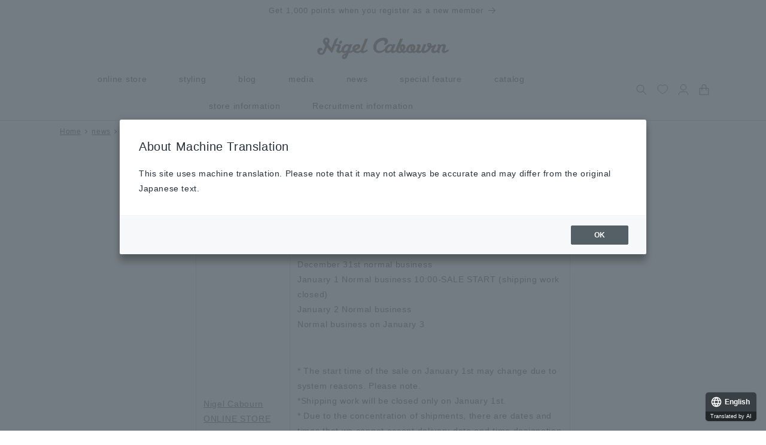

--- FILE ---
content_type: text/javascript
request_url: https://cabourn.jp/cdn/shop/t/39/assets/details-modal.js?v=25581673532751508451698216955
body_size: -305
content:
class DetailsModal extends HTMLElement{constructor(){super(),this.detailsContainer=this.querySelector("details"),this.summaryToggle=this.querySelector("summary"),this.detailsContainer.addEventListener("keyup",event=>event.code.toUpperCase()==="ESCAPE"&&this.close()),this.summaryToggle.addEventListener("click",this.onSummaryClick.bind(this)),this.querySelector('button[type="button"]').addEventListener("click",this.close.bind(this)),this.summaryToggle.setAttribute("role","button")}isOpen(){return this.detailsContainer.hasAttribute("open")}onSummaryClick(event){event.preventDefault(),event.target.closest("details").hasAttribute("open")?this.close():this.open(event)}onBodyClick(event){(!this.contains(event.target)||event.target.classList.contains("modal-overlay"))&&this.close(!1)}open(event){this.onBodyClickEvent=this.onBodyClickEvent||this.onBodyClick.bind(this),event.target.closest("details").setAttribute("open",!0),document.body.addEventListener("click",this.onBodyClickEvent),document.body.classList.add("overflow-hidden"),trapFocus(this.detailsContainer.querySelector('[tabindex="-1"]'),this.detailsContainer.querySelector('input:not([type="hidden"])'))}close(focusToggle=!0){removeTrapFocus(focusToggle?this.summaryToggle:null),this.detailsContainer.removeAttribute("open"),document.body.removeEventListener("click",this.onBodyClickEvent),document.body.classList.remove("overflow-hidden")}}customElements.define("details-modal",DetailsModal);
//# sourceMappingURL=/cdn/shop/t/39/assets/details-modal.js.map?v=25581673532751508451698216955


--- FILE ---
content_type: text/javascript
request_url: https://ec.common.makip.co.jp/tag/index.js
body_size: 351
content:
(async()=>{const e=document.currentScript;if(null==e)return;const n=Array.from(document.querySelectorAll(`script[src^="${e.src}"]`)).filter(n=>n!==e);for(const e of n)e.remove();const t=`${new URL(e.src).origin}/tag/assets/index-pUkceykf.js`;null==document.querySelector(`script[src="${t}"]`)&&await new Promise(e=>{const n=document.createElement("script");n.src=t,n.type="module",n.defer=!0,n.crossorigin="anonymous",n.addEventListener("load",e,{once:!0}),document.head.appendChild(n)}),window.dispatchEvent(new CustomEvent("makip-common-tag-loaded"))})();